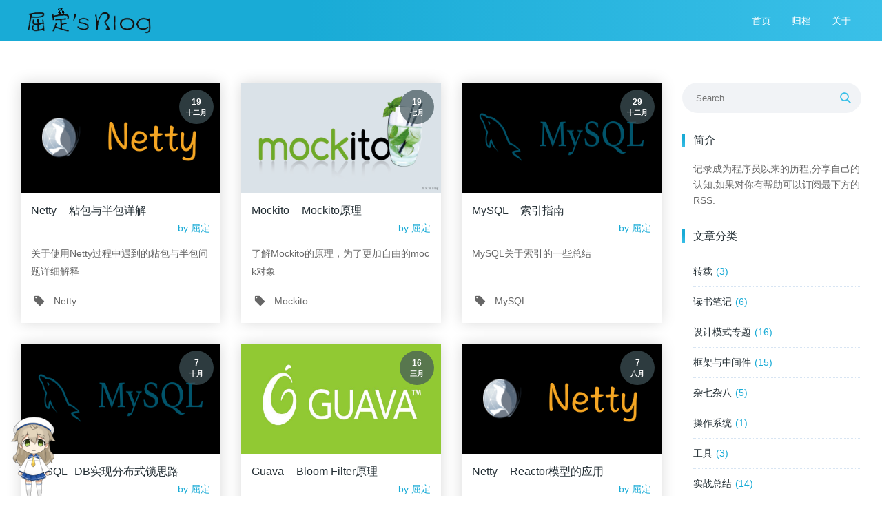

--- FILE ---
content_type: text/html; charset=utf-8
request_url: https://mrdear.cn/categories/%E6%A1%86%E6%9E%B6%E4%B8%8E%E4%B8%AD%E9%97%B4%E4%BB%B6/
body_size: 5997
content:
<!DOCTYPE html>
<html lang="zh-cn">
<head>
    <meta charset="utf-8" />
    
        <title>屈定's Blog</title>
    

    <meta http-equiv="X-UA-Compatible" content="IE=Edge,chrome=1"/>
<meta name="viewport" content="width=device-width,initial-scale=1.0,maximum-scale=5.0,user-scalable=yes"/>
<meta name="format-detection" content="telephone=yes">
<meta name="author" content="Qu Ding" />
<meta name="designer" content="minfive" />
<meta name="keywords" content="屈定,技术开发,Java"/>
<meta name="description" content="记录成为程序员以来的历程,分享自己的认知,如果对你有帮助可以订阅最下方的RSS." />

<meta name="apple-mobile-web-app-capable" content="yes" />
<meta name="apple-mobile-web-app-status-bar-style" content="black" />
<meta name="mobile-web-app-capable" content="yes" />
<meta name="google-adsense-account" content="ca-pub-9024176106571603">
<meta name="robots" content="all" />


  <meta name="google-site-verification" content="vI-8_Ee7chpyEu09yCt-bC91dWWmTx08Bb_Mv1gltl0" />


<!-- Open Graph -->
<meta property="og:type" content="website">
<meta property="og:title" content="屈定's Blog">
<meta property="og:description" content="记录成为程序员以来的历程,分享自己的认知,如果对你有帮助可以订阅最下方的RSS.">
<meta property="og:url" content="https://mrdear.cn/categories/%E6%A1%86%E6%9E%B6%E4%B8%8E%E4%B8%AD%E9%97%B4%E4%BB%B6/index.html">
<meta property="og:site_name" content="屈定's Blog">
<meta property="og:locale" content="zh-cn">

<meta property="og:image" content="https://res.mrdear.cn/1514801425.png">


<!-- Twitter Card -->
<meta name="twitter:card" content="summary_large_image">
<meta name="twitter:title" content="屈定's Blog">
<meta name="twitter:description" content="记录成为程序员以来的历程,分享自己的认知,如果对你有帮助可以订阅最下方的RSS.">

<meta name="twitter:image" content="https://res.mrdear.cn/1514801425.png">


<link rel="canonical" href="https://mrdear.cn/categories/%E6%A1%86%E6%9E%B6%E4%B8%8E%E4%B8%AD%E9%97%B4%E4%BB%B6/index.html">
<link rel="manifest" href="/manifest.json" />
<link rel="icon" type="image/png" href="/favicon.ico" sizes="32x32">

<!-- Google Adsense -->
<script async src="https://pagead2.googlesyndication.com/pagead/js/adsbygoogle.js?client=ca-pub-9024176106571603"
                 crossorigin="anonymous"></script>

<!-- Prefetch -->
<!-- 


    
    
        
    


 -->

<!-- CSS -->

<link rel="stylesheet" href="/scss/base/index.css">


<!-- RSS -->
<link rel="alternate" href="/atom.xml" title="屈定's Blog" type="application/atom+xml">

<!-- 统计 -->
<!-- Global site tag (gtag.js) - Google Analytics -->


  <script async src="https://www.googletagmanager.com/gtag/js?id=G-PXMBKW99SD"></script>
  <script>
    window.dataLayer = window.dataLayer || [];
    function gtag(){dataLayer.push(arguments);}
    gtag('js', new Date());

    gtag('config', 'G-PXMBKW99SD');
  </script>


    
    
    
<link rel="stylesheet" href="/scss/views/page/category.css">


<meta name="generator" content="Hexo 7.1.1"></head>
<body ontouchstart>
    
        <!-- loading 页面 -->
<div id="page-loading" class="page page-loading" style="background-image: url('https://res.mrdear.cn/loading.gif')"></div>
    

    <div id="page" class="page js-hidden">
        
    <!-- 页头 -->
<header class="page__small-header page__header--small">
    <nav class="page__navbar">
        <div class="page__container navbar-container">
            <a class="page__logo" href="/" title="屈定's Blog" alt="屈定's Blog">
                <img src="https://res.mrdear.cn/1518101048.png" alt="屈定's Blog">
            </a>

            <nav class="page__nav">
                <ul class="nav__list clearfix">
                    
                        
                        <li class="nav__item">
                            <a href="/" alt="首页" title="首页">首页</a>
                        </li>
                    
                        
                        <li class="nav__item">
                            <a href="/archives/" alt="归档" title="归档">归档</a>
                        </li>
                    
                        
                        <li class="nav__item">
                            <a href="/about/" alt="关于" title="关于">关于</a>
                        </li>
                    
                </ul>
            </nav>

            <button class="page__menu-btn" type="button">
                <i class="iconfont icon-menu"></i>
            </button>
        </div>
    </nav>
</header>


        
    <main class="page__container page__main">
    <div class="page__content">
        <div class="page__posts clearfix">
            
                <div class="page__post">
                    <article itemscope itemtype="https://schema.org/Article" class="page__mini-article">
    <div class="mini-article__cover">
        
        
            <img itemprop="image" src="http://res.mrdear.cn/blog-netty.png" alt="Netty -- 粘包与半包详解"/>
        
        <div itemprop="datePublished" content="" class="mini-article__date">
            <span class="date__day">19</span>
            
                <span class="date__month">十二月</span>
            
        </div>
        <a itemprop="url" class="iconfont icon-enter" href="/posts/framework-netty-half-packet"></a>
    </div>
    <div class="mini-article__info">
        <h3 itemprop="name" class="mini-article__title">
            <a itemprop="url" href="/posts/framework-netty-half-packet" title="Netty -- 粘包与半包详解">Netty -- 粘包与半包详解</a>
        </h3>
        <p class="mini-article__author">by 
            <span itemprop="author" itemscope itemtype="https://schema.org/Person">
                <a itemprop="url" href="" target="_blank">
                    <span itemprop="name">屈定</span>
                </a>
            </span>
        </p>
        <p itemprop="articleSection" class="min-article__desc">
            关于使用Netty过程中遇到的粘包与半包问题详细解释
        </p>
        <div class="min-article__tags">
            <i class="iconfont icon-tab"></i>
            <ul class="tags__list clearfix">
                
                    <li class="tags__item">
                        <a href="/tags/Netty/">Netty</a>
                    </li>
                
            </ul>
        </div>
    </div>
</article>

                </div>
            
                <div class="page__post">
                    <article itemscope itemtype="https://schema.org/Article" class="page__mini-article">
    <div class="mini-article__cover">
        
        
            <img itemprop="image" src="http://res.mrdear.cn/uPic/Mockito.png-default" alt="Mockito -- Mockito原理"/>
        
        <div itemprop="datePublished" content="" class="mini-article__date">
            <span class="date__day">19</span>
            
                <span class="date__month">七月</span>
            
        </div>
        <a itemprop="url" class="iconfont icon-enter" href="/posts/framework-mockito"></a>
    </div>
    <div class="mini-article__info">
        <h3 itemprop="name" class="mini-article__title">
            <a itemprop="url" href="/posts/framework-mockito" title="Mockito -- Mockito原理">Mockito -- Mockito原理</a>
        </h3>
        <p class="mini-article__author">by 
            <span itemprop="author" itemscope itemtype="https://schema.org/Person">
                <a itemprop="url" href="" target="_blank">
                    <span itemprop="name">屈定</span>
                </a>
            </span>
        </p>
        <p itemprop="articleSection" class="min-article__desc">
            了解Mockito的原理，为了更加自由的mock对象
        </p>
        <div class="min-article__tags">
            <i class="iconfont icon-tab"></i>
            <ul class="tags__list clearfix">
                
                    <li class="tags__item">
                        <a href="/tags/Mockito/">Mockito</a>
                    </li>
                
            </ul>
        </div>
    </div>
</article>

                </div>
            
                <div class="page__post">
                    <article itemscope itemtype="https://schema.org/Article" class="page__mini-article">
    <div class="mini-article__cover">
        
        
            <img itemprop="image" src="http://res.mrdear.cn/mrdearblog-mysql.png" alt="MySQL -- 索引指南"/>
        
        <div itemprop="datePublished" content="" class="mini-article__date">
            <span class="date__day">29</span>
            
                <span class="date__month">十二月</span>
            
        </div>
        <a itemprop="url" class="iconfont icon-enter" href="/posts/mysql-index-guide"></a>
    </div>
    <div class="mini-article__info">
        <h3 itemprop="name" class="mini-article__title">
            <a itemprop="url" href="/posts/mysql-index-guide" title="MySQL -- 索引指南">MySQL -- 索引指南</a>
        </h3>
        <p class="mini-article__author">by 
            <span itemprop="author" itemscope itemtype="https://schema.org/Person">
                <a itemprop="url" href="" target="_blank">
                    <span itemprop="name">屈定</span>
                </a>
            </span>
        </p>
        <p itemprop="articleSection" class="min-article__desc">
            MySQL关于索引的一些总结
        </p>
        <div class="min-article__tags">
            <i class="iconfont icon-tab"></i>
            <ul class="tags__list clearfix">
                
                    <li class="tags__item">
                        <a href="/tags/MySQL/">MySQL</a>
                    </li>
                
            </ul>
        </div>
    </div>
</article>

                </div>
            
                <div class="page__post">
                    <article itemscope itemtype="https://schema.org/Article" class="page__mini-article">
    <div class="mini-article__cover">
        
        
            <img itemprop="image" src="http://res.mrdear.cn/mrdearblog-mysql.png" alt="MySQL--DB实现分布式锁思路"/>
        
        <div itemprop="datePublished" content="" class="mini-article__date">
            <span class="date__day">7</span>
            
                <span class="date__month">十月</span>
            
        </div>
        <a itemprop="url" class="iconfont icon-enter" href="/posts/mysql-distributed-lock"></a>
    </div>
    <div class="mini-article__info">
        <h3 itemprop="name" class="mini-article__title">
            <a itemprop="url" href="/posts/mysql-distributed-lock" title="MySQL--DB实现分布式锁思路">MySQL--DB实现分布式锁思路</a>
        </h3>
        <p class="mini-article__author">by 
            <span itemprop="author" itemscope itemtype="https://schema.org/Person">
                <a itemprop="url" href="" target="_blank">
                    <span itemprop="name">屈定</span>
                </a>
            </span>
        </p>
        <p itemprop="articleSection" class="min-article__desc">
            利用DB实现一个分布式锁
        </p>
        <div class="min-article__tags">
            <i class="iconfont icon-tab"></i>
            <ul class="tags__list clearfix">
                
                    <li class="tags__item">
                        <a href="/tags/MySQL/">MySQL</a>
                    </li>
                
            </ul>
        </div>
    </div>
</article>

                </div>
            
                <div class="page__post">
                    <article itemscope itemtype="https://schema.org/Article" class="page__mini-article">
    <div class="mini-article__cover">
        
        
            <img itemprop="image" src="http://res.mrdear.cn/1552703974.png" alt="Guava -- Bloom Filter原理"/>
        
        <div itemprop="datePublished" content="" class="mini-article__date">
            <span class="date__day">16</span>
            
                <span class="date__month">三月</span>
            
        </div>
        <a itemprop="url" class="iconfont icon-enter" href="/posts/framework-guava-bloomfilter"></a>
    </div>
    <div class="mini-article__info">
        <h3 itemprop="name" class="mini-article__title">
            <a itemprop="url" href="/posts/framework-guava-bloomfilter" title="Guava -- Bloom Filter原理">Guava -- Bloom Filter原理</a>
        </h3>
        <p class="mini-article__author">by 
            <span itemprop="author" itemscope itemtype="https://schema.org/Person">
                <a itemprop="url" href="" target="_blank">
                    <span itemprop="name">屈定</span>
                </a>
            </span>
        </p>
        <p itemprop="articleSection" class="min-article__desc">
            学习Guava的Bloom Filter设计原理
        </p>
        <div class="min-article__tags">
            <i class="iconfont icon-tab"></i>
            <ul class="tags__list clearfix">
                
                    <li class="tags__item">
                        <a href="/tags/Guava/">Guava</a>
                    </li>
                
            </ul>
        </div>
    </div>
</article>

                </div>
            
                <div class="page__post">
                    <article itemscope itemtype="https://schema.org/Article" class="page__mini-article">
    <div class="mini-article__cover">
        
        
            <img itemprop="image" src="http://res.mrdear.cn/blog-netty.png" alt="Netty -- Reactor模型的应用"/>
        
        <div itemprop="datePublished" content="" class="mini-article__date">
            <span class="date__day">7</span>
            
                <span class="date__month">八月</span>
            
        </div>
        <a itemprop="url" class="iconfont icon-enter" href="/posts/framework-netty-reactor-model"></a>
    </div>
    <div class="mini-article__info">
        <h3 itemprop="name" class="mini-article__title">
            <a itemprop="url" href="/posts/framework-netty-reactor-model" title="Netty -- Reactor模型的应用">Netty -- Reactor模型的应用</a>
        </h3>
        <p class="mini-article__author">by 
            <span itemprop="author" itemscope itemtype="https://schema.org/Person">
                <a itemprop="url" href="" target="_blank">
                    <span itemprop="name">屈定</span>
                </a>
            </span>
        </p>
        <p itemprop="articleSection" class="min-article__desc">
            关于Netty如何使用Reactor模型应对大量连接的原理
        </p>
        <div class="min-article__tags">
            <i class="iconfont icon-tab"></i>
            <ul class="tags__list clearfix">
                
                    <li class="tags__item">
                        <a href="/tags/Netty/">Netty</a>
                    </li>
                
            </ul>
        </div>
    </div>
</article>

                </div>
            
                <div class="page__post">
                    <article itemscope itemtype="https://schema.org/Article" class="page__mini-article">
    <div class="mini-article__cover">
        
        
            <img itemprop="image" src="http://res.mrdear.cn/blog-netty.png" alt="Netty -- Bytebuf的深入分析"/>
        
        <div itemprop="datePublished" content="" class="mini-article__date">
            <span class="date__day">18</span>
            
                <span class="date__month">七月</span>
            
        </div>
        <a itemprop="url" class="iconfont icon-enter" href="/posts/framework-netty-bytebuf"></a>
    </div>
    <div class="mini-article__info">
        <h3 itemprop="name" class="mini-article__title">
            <a itemprop="url" href="/posts/framework-netty-bytebuf" title="Netty -- Bytebuf的深入分析">Netty -- Bytebuf的深入分析</a>
        </h3>
        <p class="mini-article__author">by 
            <span itemprop="author" itemscope itemtype="https://schema.org/Person">
                <a itemprop="url" href="" target="_blank">
                    <span itemprop="name">屈定</span>
                </a>
            </span>
        </p>
        <p itemprop="articleSection" class="min-article__desc">
            关于JDK ByteBuffer与Netty Bytebuf的实现原理对比
        </p>
        <div class="min-article__tags">
            <i class="iconfont icon-tab"></i>
            <ul class="tags__list clearfix">
                
                    <li class="tags__item">
                        <a href="/tags/Netty/">Netty</a>
                    </li>
                
            </ul>
        </div>
    </div>
</article>

                </div>
            
                <div class="page__post">
                    <article itemscope itemtype="https://schema.org/Article" class="page__mini-article">
    <div class="mini-article__cover">
        
        
            <img itemprop="image" src="http://res.mrdear.cn/dubbo.png" alt="Dubbo -- 扩展机制实现原理"/>
        
        <div itemprop="datePublished" content="" class="mini-article__date">
            <span class="date__day">1</span>
            
                <span class="date__month">六月</span>
            
        </div>
        <a itemprop="url" class="iconfont icon-enter" href="/posts/framework-double-extension"></a>
    </div>
    <div class="mini-article__info">
        <h3 itemprop="name" class="mini-article__title">
            <a itemprop="url" href="/posts/framework-double-extension" title="Dubbo -- 扩展机制实现原理">Dubbo -- 扩展机制实现原理</a>
        </h3>
        <p class="mini-article__author">by 
            <span itemprop="author" itemscope itemtype="https://schema.org/Person">
                <a itemprop="url" href="" target="_blank">
                    <span itemprop="name">屈定</span>
                </a>
            </span>
        </p>
        <p itemprop="articleSection" class="min-article__desc">
            Dubbo是一款支持高度自定义的框架,其设计就利用了SPI进行扩展,本文分析其上层实现原理.
        </p>
        <div class="min-article__tags">
            <i class="iconfont icon-tab"></i>
            <ul class="tags__list clearfix">
                
                    <li class="tags__item">
                        <a href="/tags/Dubbo/">Dubbo</a>
                    </li>
                
            </ul>
        </div>
    </div>
</article>

                </div>
            
                <div class="page__post">
                    <article itemscope itemtype="https://schema.org/Article" class="page__mini-article">
    <div class="mini-article__cover">
        
        
            <img itemprop="image" src="http://res.mrdear.cn/dubbo.png" alt="Dubbo --常见负载均衡算法分析"/>
        
        <div itemprop="datePublished" content="" class="mini-article__date">
            <span class="date__day">29</span>
            
                <span class="date__month">五月</span>
            
        </div>
        <a itemprop="url" class="iconfont icon-enter" href="/posts/framework-double-loadbalance"></a>
    </div>
    <div class="mini-article__info">
        <h3 itemprop="name" class="mini-article__title">
            <a itemprop="url" href="/posts/framework-double-loadbalance" title="Dubbo --常见负载均衡算法分析">Dubbo --常见负载均衡算法分析</a>
        </h3>
        <p class="mini-article__author">by 
            <span itemprop="author" itemscope itemtype="https://schema.org/Person">
                <a itemprop="url" href="" target="_blank">
                    <span itemprop="name">屈定</span>
                </a>
            </span>
        </p>
        <p itemprop="articleSection" class="min-article__desc">
            分析Dubbo源码时引申出来的一个小问题
        </p>
        <div class="min-article__tags">
            <i class="iconfont icon-tab"></i>
            <ul class="tags__list clearfix">
                
                    <li class="tags__item">
                        <a href="/tags/Dubbo/">Dubbo</a>
                    </li>
                
            </ul>
        </div>
    </div>
</article>

                </div>
            
                <div class="page__post">
                    <article itemscope itemtype="https://schema.org/Article" class="page__mini-article">
    <div class="mini-article__cover">
        
        
            <img itemprop="image" src="http://res.mrdear.cn/mybatis.png" alt="Mybatis源码分析(五)--ResultSetHandler分析"/>
        
        <div itemprop="datePublished" content="" class="mini-article__date">
            <span class="date__day">14</span>
            
                <span class="date__month">一月</span>
            
        </div>
        <a itemprop="url" class="iconfont icon-enter" href="/posts/framework-mybatis-result-set-handler"></a>
    </div>
    <div class="mini-article__info">
        <h3 itemprop="name" class="mini-article__title">
            <a itemprop="url" href="/posts/framework-mybatis-result-set-handler" title="Mybatis源码分析(五)--ResultSetHandler分析">Mybatis源码分析(五)--ResultSetHandler分析</a>
        </h3>
        <p class="mini-article__author">by 
            <span itemprop="author" itemscope itemtype="https://schema.org/Person">
                <a itemprop="url" href="" target="_blank">
                    <span itemprop="name">屈定</span>
                </a>
            </span>
        </p>
        <p itemprop="articleSection" class="min-article__desc">
            这一节主要是学习Mybatis是如何取出结果与对应的ResultMap映射的.
        </p>
        <div class="min-article__tags">
            <i class="iconfont icon-tab"></i>
            <ul class="tags__list clearfix">
                
                    <li class="tags__item">
                        <a href="/tags/Mybatis/">Mybatis</a>
                    </li>
                
            </ul>
        </div>
    </div>
</article>

                </div>
            
                <div class="page__post">
                    <article itemscope itemtype="https://schema.org/Article" class="page__mini-article">
    <div class="mini-article__cover">
        
        
            <img itemprop="image" src="http://res.mrdear.cn/mybatis.png" alt="Mybatis源码分析(四)--TypeHandler的解析"/>
        
        <div itemprop="datePublished" content="" class="mini-article__date">
            <span class="date__day">15</span>
            
                <span class="date__month">十二月</span>
            
        </div>
        <a itemprop="url" class="iconfont icon-enter" href="/posts/framework-mybatis-type-handler"></a>
    </div>
    <div class="mini-article__info">
        <h3 itemprop="name" class="mini-article__title">
            <a itemprop="url" href="/posts/framework-mybatis-type-handler" title="Mybatis源码分析(四)--TypeHandler的解析">Mybatis源码分析(四)--TypeHandler的解析</a>
        </h3>
        <p class="mini-article__author">by 
            <span itemprop="author" itemscope itemtype="https://schema.org/Person">
                <a itemprop="url" href="" target="_blank">
                    <span itemprop="name">屈定</span>
                </a>
            </span>
        </p>
        <p itemprop="articleSection" class="min-article__desc">
            源码分析TypeHandler在Mybatis中是如何作为通用的数据转换器.
        </p>
        <div class="min-article__tags">
            <i class="iconfont icon-tab"></i>
            <ul class="tags__list clearfix">
                
                    <li class="tags__item">
                        <a href="/tags/Mybatis/">Mybatis</a>
                    </li>
                
            </ul>
        </div>
    </div>
</article>

                </div>
            
                <div class="page__post">
                    <article itemscope itemtype="https://schema.org/Article" class="page__mini-article">
    <div class="mini-article__cover">
        
        
            <img itemprop="image" src="http://res.mrdear.cn/mybatis.png" alt="Mybatis源码分析(三)--动态Sql中的参数解析"/>
        
        <div itemprop="datePublished" content="" class="mini-article__date">
            <span class="date__day">10</span>
            
                <span class="date__month">九月</span>
            
        </div>
        <a itemprop="url" class="iconfont icon-enter" href="/posts/framework-mybatis-sql-analysis"></a>
    </div>
    <div class="mini-article__info">
        <h3 itemprop="name" class="mini-article__title">
            <a itemprop="url" href="/posts/framework-mybatis-sql-analysis" title="Mybatis源码分析(三)--动态Sql中的参数解析">Mybatis源码分析(三)--动态Sql中的参数解析</a>
        </h3>
        <p class="mini-article__author">by 
            <span itemprop="author" itemscope itemtype="https://schema.org/Person">
                <a itemprop="url" href="" target="_blank">
                    <span itemprop="name">屈定</span>
                </a>
            </span>
        </p>
        <p itemprop="articleSection" class="min-article__desc">
            分析对于输入参数Mybatis是如何映射到xml中.
        </p>
        <div class="min-article__tags">
            <i class="iconfont icon-tab"></i>
            <ul class="tags__list clearfix">
                
                    <li class="tags__item">
                        <a href="/tags/Mybatis/">Mybatis</a>
                    </li>
                
            </ul>
        </div>
    </div>
</article>

                </div>
            
        </div>
        
        
        <nav class="page__paginator">
            <ul class="paginator__list clearfix">
                
            <li class="paginator__item">
                <span>1</span>
            </li>
        
            <li class="paginator__item">
                <a href="/categories/%E6%A1%86%E6%9E%B6%E4%B8%8E%E4%B8%AD%E9%97%B4%E4%BB%B6/page/2/" >2</a>
            </li>
        
            <li class="paginator__item">
                <a href="/categories/%E6%A1%86%E6%9E%B6%E4%B8%8E%E4%B8%AD%E9%97%B4%E4%BB%B6/page/2/" title="下一页"><i class="iconfont icon-next"></i></a>
            </li>
        
            </ul>
        </nav>
    
    </div>

    <aside class="page__sidebar">
    <!-- 
        <div class="sidebar__img">
            <img src="https://res.mrdear.cn/1588682282.png" alt="屈定's Blog" title="屈定's Blog">
        </div>
     -->

    <form id="page-search-from" class="page__search-from" action="/search/">
        <label class="search-form__item">
            <input class="input" type="text" name="search" placeholder="Search...">
            <i class="iconfont icon-search"></i>
        </label>
    </form>

    
        <div class="sidebar__block">
            <h3 class="block__title">简介</h3>
            <p class="block__text">记录成为程序员以来的历程,分享自己的认知,如果对你有帮助可以订阅最下方的RSS.</p>
        </div>
    

    <div class="sidebar__block">
        <h3 class="block__title">文章分类</h3>
        <ul class="block-list"><li class="block-list-item"><a class="block-list-link" href="/categories/%E8%BD%AC%E8%BD%BD/">转载</a><span class="block-list-count">3</span></li><li class="block-list-item"><a class="block-list-link" href="/categories/%E8%AF%BB%E4%B9%A6%E7%AC%94%E8%AE%B0/">读书笔记</a><span class="block-list-count">6</span></li><li class="block-list-item"><a class="block-list-link" href="/categories/%E8%AE%BE%E8%AE%A1%E6%A8%A1%E5%BC%8F%E4%B8%93%E9%A2%98/">设计模式专题</a><span class="block-list-count">16</span></li><li class="block-list-item"><a class="block-list-link" href="/categories/%E6%A1%86%E6%9E%B6%E4%B8%8E%E4%B8%AD%E9%97%B4%E4%BB%B6/">框架与中间件</a><span class="block-list-count">15</span></li><li class="block-list-item"><a class="block-list-link" href="/categories/%E6%9D%82%E4%B8%83%E6%9D%82%E5%85%AB/">杂七杂八</a><span class="block-list-count">5</span></li><li class="block-list-item"><a class="block-list-link" href="/categories/%E6%93%8D%E4%BD%9C%E7%B3%BB%E7%BB%9F/">操作系统</a><span class="block-list-count">1</span></li><li class="block-list-item"><a class="block-list-link" href="/categories/%E5%B7%A5%E5%85%B7/">工具</a><span class="block-list-count">3</span></li><li class="block-list-item"><a class="block-list-link" href="/categories/%E5%AE%9E%E6%88%98%E6%80%BB%E7%BB%93/">实战总结</a><span class="block-list-count">14</span></li><li class="block-list-item"><a class="block-list-link" href="/categories/%E5%A4%AF%E5%AE%9EJava%E5%9F%BA%E7%A1%80/">夯实Java基础</a><span class="block-list-count">20</span></li><li class="block-list-item"><a class="block-list-link" href="/categories/Spring%E7%B3%BB%E5%88%97%E4%B8%93%E9%A2%98/">Spring系列专题</a><span class="block-list-count">10</span></li><li class="block-list-item"><a class="block-list-link" href="/categories/LLM/">LLM</a><span class="block-list-count">8</span></li></ul>
    </div>

    

    <div class="sidebar__block">
        <h3 class="block__title">文章标签</h3>
        
        <ul class="block-list tag-list clearfix">
            
                    <li class="tag-item">
                        <a class="tag-link" href="/tags/Agent/">Agent</a>
                    </li>  
                
                    <li class="tag-item">
                        <a class="tag-link" href="/tags/Alfred/">Alfred</a>
                    </li>  
                
                    <li class="tag-item">
                        <a class="tag-link" href="/tags/Dubbo/">Dubbo</a>
                    </li>  
                
                    <li class="tag-item">
                        <a class="tag-link" href="/tags/Guava/">Guava</a>
                    </li>  
                
                    <li class="tag-item">
                        <a class="tag-link" href="/tags/JUC/">JUC</a>
                    </li>  
                
                    <li class="tag-item">
                        <a class="tag-link" href="/tags/JWT/">JWT</a>
                    </li>  
                
                    <li class="tag-item">
                        <a class="tag-link" href="/tags/Java/">Java</a>
                    </li>  
                
                    <li class="tag-item">
                        <a class="tag-link" href="/tags/LLM/">LLM</a>
                    </li>  
                
                    <li class="tag-item">
                        <a class="tag-link" href="/tags/MCP/">MCP</a>
                    </li>  
                
                    <li class="tag-item">
                        <a class="tag-link" href="/tags/Mockito/">Mockito</a>
                    </li>  
                
                    <li class="tag-item">
                        <a class="tag-link" href="/tags/MySQL/">MySQL</a>
                    </li>  
                
                    <li class="tag-item">
                        <a class="tag-link" href="/tags/Mybatis/">Mybatis</a>
                    </li>  
                
                    <li class="tag-item">
                        <a class="tag-link" href="/tags/Netty/">Netty</a>
                    </li>  
                
                    <li class="tag-item">
                        <a class="tag-link" href="/tags/OSX/">OSX</a>
                    </li>  
                
                    <li class="tag-item">
                        <a class="tag-link" href="/tags/Spring/">Spring</a>
                    </li>  
                
                    <li class="tag-item">
                        <a class="tag-link" href="/tags/%E5%AE%9E%E6%88%98/">实战</a>
                    </li>  
                
                    <li class="tag-item">
                        <a class="tag-link" href="/tags/%E5%B7%A5%E4%BD%9C/">工作</a>
                    </li>  
                
                    <li class="tag-item">
                        <a class="tag-link" href="/tags/%E8%AE%BE%E8%AE%A1%E6%A8%A1%E5%BC%8F/">设计模式</a>
                    </li>  
                
                    <li class="tag-item">
                        <a class="tag-link" href="/tags/%E8%AF%BB%E4%B9%A6%E7%AC%94%E8%AE%B0/">读书笔记</a>
                    </li>  
                
                    <li class="tag-item">
                        <a class="tag-link" href="/tags/%E8%BD%AC%E8%BD%BD/">转载</a>
                    </li>  
                
                    <li class="tag-item">
                        <a class="tag-link" href="/tags/%E8%BD%AE%E5%AD%90/">轮子</a>
                    </li>  
                
        </ul>
    
    </div>

</aside>
</main>


        
            <!-- 页脚 -->
<footer class="page__footer">
    <section class="footer__top">
        <div class="page__container footer__container">
            
            <div class="footer-top__item footer-top__item--2">
                <h3 class="item__title">关于</h3>
                <div class="item__content">
                    <p class="item__text">编程是一件幸福的事情,不要让你的工作变得索然无味.</p>
                    <ul class="footer__contact-info">
                        <li class="contact-info__item">
                            <i class="iconfont icon-address"></i>
                            <span>HangZhou, China</span>
                        </li>
                        <li class="contact-info__item">
                            <i class="iconfont icon-email2"></i>
                            <span><a href="/cdn-cgi/l/email-protection" class="__cf_email__" data-cfemail="6302070e0a0d230e11070602114d000d">[email&#160;protected]</a></span>
                        </li>
                        <li class="contact-info__item">
                            <i class="iconfont icon-address"></i>
                            <span><a target="_blank" rel="noopener" href="http://beian.miit.gov.cn" style="color: #69747a;text-decoration:none">2017 皖ICP备20002403号</a></span>
                        </li>
                    </ul>
                </div>
            </div>

            
            
                <div class="footer-top__item footer__image">
                    <img src="https://res.mrdear.cn/1588682282.png" alt="logo" title="屈定's Blog">
                </div>
            
            
            
            
                
                    <div class="footer-top__item">
                        <h3 class="item__title">友情链接</h3>
                        <div class="item__content">
                            <ul class="footer-top__list">
                                
                                    <li class="list-item">
                                        <a href="https://blog.alswl.com/" title="公司前辈" target="_blank">log4D</a>
                                    </li>
                                
                                    <li class="list-item">
                                        <a href="https://dongzl.github.io" title="很谦虚的大佬" target="_blank">董宗磊</a>
                                    </li>
                                
                            </ul>
                        </div>
                    </div>
                
                    <div class="footer-top__item">
                        <h3 class="item__title">构建工具</h3>
                        <div class="item__content">
                            <ul class="footer-top__list">
                                
                                    <li class="list-item">
                                        <a href="https://hexo.io/" title="Blog Framework" target="_blank">Hexo</a>
                                    </li>
                                
                                    <li class="list-item">
                                        <a href="https://github.com/Mrminfive/hexo-theme-skapp" title="Blog Theme" target="_blank">hexo-theme-skapp</a>
                                    </li>
                                
                            </ul>
                        </div>
                    </div>
                
                    <div class="footer-top__item">
                        <h3 class="item__title">隐私政策</h3>
                        <div class="item__content">
                            <ul class="footer-top__list">
                                
                                    <li class="list-item">
                                        <a href="/privacy" title="Privacy Policy" target="_blank">Privacy Policy</a>
                                    </li>
                                
                                    <li class="list-item">
                                        <a href="/cookie" title="Cookie Policy" target="_blank">Cookie Policy</a>
                                    </li>
                                
                            </ul>
                        </div>
                    </div>
                
            
        </div>
    </section>
    <section class="footer__bottom">
        <div class="page__container footer__container">
            <div style="display: inline-flex;font-size: 12px;align-items: center;">
                <p class="footer__copyright">©
                    <a href="https://github.com/Mrminfive/hexo-theme-skapp" target="_blank">Skapp</a> 2017 powered by
                    <a href="http://hexo.io/" target="_blank">Hexo</a>, made by 
                    <a href="https://github.com/Mrminfive" target="_blank">minfive</a>,
                </p>
            </div>
            <ul class="footer__social-network clearfix">
                
                
                    <li class="social-network__item">
                        <a href="https://github.com/mrdear" target="_blank" title="github">
                            <i class="iconfont icon-github"></i>
                        </a>
                    </li>
                
                    <li class="social-network__item">
                        <a href="https://www.zhihu.com/people/niu.dear/activities" target="_blank" title="知乎">
                            <i class="iconfont icon-zhihu"></i>
                        </a>
                    </li>
                
                    <li class="social-network__item">
                        <a href="/cdn-cgi/l/email-protection#3253565f5b5c725f40565753401c515c" target="_blank" title="email">
                            <i class="iconfont icon-email"></i>
                        </a>
                    </li>
                
                    <li class="social-network__item">
                        <a href="/atom.xml" target="_blank" title="rss">
                            <i class="iconfont icon-rss"></i>
                        </a>
                    </li>
                
                
            </ul>
        </div>
    </section>
</footer>
        

        
            <!-- 返回顶部 -->
<div id="back-top" class="back-top back-top--hidden js-hidden">
    <i class="iconfont icon-top"></i>
</div>
        
    </div>

    <!-- build:js /js/common.js -->
        <script data-cfasync="false" src="/cdn-cgi/scripts/5c5dd728/cloudflare-static/email-decode.min.js"></script><script type="text/javascript" src="/js/common/utils.js"></script>
        <script type="text/javascript" src="/js/common/pack.js"></script>
        <script type="text/javascript" src="/js/common/animation.js"></script>
        <script type="text/javascript" src="/js/layout/loading.js"></script>
        <script type="text/javascript" src="/js/layout/header.js"></script>
        <script type="text/javascript" src="/js/layout/back-top.js"></script>
        <script type="text/javascript" src="/js/layout/sidebar.js"></script>
        <script type="text/javascript" src="/js/layout/post.js"></script>
    <!-- endbuild -->

    
    

    
    
    <script src="/live2dw/lib/L2Dwidget.min.js?094cbace49a39548bed64abff5988b05"></script><script>L2Dwidget.init({"pluginRootPath":"live2dw/","pluginJsPath":"lib/","pluginModelPath":"assets/","tagMode":true,"debug":false,"model":{"jsonPath":"/live2dw/assets/koharu.model.json"},"display":{"position":"left","width":100,"height":150},"mobile":{"show":true,"scale":0.5},"react":{"opacityDefault":1,"opacityOnHover":1},"log":false});</script>

     








<script defer src="https://static.cloudflareinsights.com/beacon.min.js/vcd15cbe7772f49c399c6a5babf22c1241717689176015" integrity="sha512-ZpsOmlRQV6y907TI0dKBHq9Md29nnaEIPlkf84rnaERnq6zvWvPUqr2ft8M1aS28oN72PdrCzSjY4U6VaAw1EQ==" data-cf-beacon='{"version":"2024.11.0","token":"66a508a60ddd4fe1a679f189df611e01","r":1,"server_timing":{"name":{"cfCacheStatus":true,"cfEdge":true,"cfExtPri":true,"cfL4":true,"cfOrigin":true,"cfSpeedBrain":true},"location_startswith":null}}' crossorigin="anonymous"></script>
</body>
</html>

--- FILE ---
content_type: text/html; charset=utf-8
request_url: https://www.google.com/recaptcha/api2/aframe
body_size: 265
content:
<!DOCTYPE HTML><html><head><meta http-equiv="content-type" content="text/html; charset=UTF-8"></head><body><script nonce="pU2RiIAmJ1OclDAxerVt5g">/** Anti-fraud and anti-abuse applications only. See google.com/recaptcha */ try{var clients={'sodar':'https://pagead2.googlesyndication.com/pagead/sodar?'};window.addEventListener("message",function(a){try{if(a.source===window.parent){var b=JSON.parse(a.data);var c=clients[b['id']];if(c){var d=document.createElement('img');d.src=c+b['params']+'&rc='+(localStorage.getItem("rc::a")?sessionStorage.getItem("rc::b"):"");window.document.body.appendChild(d);sessionStorage.setItem("rc::e",parseInt(sessionStorage.getItem("rc::e")||0)+1);localStorage.setItem("rc::h",'1769146080284');}}}catch(b){}});window.parent.postMessage("_grecaptcha_ready", "*");}catch(b){}</script></body></html>

--- FILE ---
content_type: text/css; charset=utf-8
request_url: https://mrdear.cn/scss/base/index.css
body_size: 3200
content:
@font-face{font-family:"iconfont";src:url("../../fonts/iconfont.eot?t=1503327386217");src:url("../../fonts/iconfont.eot?t=1503327386217#iefix") format("embedded-opentype"),url("../../fonts/iconfont.woff?t=1503327386217") format("woff"),url("../../fonts/iconfont.ttf?t=1503327386217") format("truetype"),url("../../fonts/iconfont.svg?t=1503327386217#iconfont") format("svg")}.iconfont{font-family:"iconfont" !important;font-size:inherit;font-style:normal;-webkit-font-smoothing:antialiased;-moz-osx-font-smoothing:grayscale}.icon-enter:before{content:""}.icon-menu:before{content:""}.icon-eye:before{content:""}.icon-tab:before{content:""}.icon-twitter:before{content:""}.icon-search:before{content:""}.icon-weibo:before{content:""}.icon-comment:before{content:""}.icon-time:before{content:""}.icon-douban:before{content:""}.icon-zhihu:before{content:""}.icon-write:before{content:""}.icon-loader:before{content:""}.icon-address:before{content:""}.icon-share:before{content:""}.icon-like:before{content:""}.icon-github:before{content:""}.icon-rss:before{content:""}.icon-email2:before{content:""}.icon-next:before{content:""}.icon-prev:before{content:""}.icon-email:before{content:""}.icon-thanks:before{content:""}.icon-telegram:before{content:""}.icon-top:before{content:""}.icon-category:before{content:""}.icon-quotes:before{content:""}.icon-facebook:before{content:""}.icon-in:before{content:""}*{-webkit-box-sizing:border-box;box-sizing:border-box}body{margin:0;padding:0;font-family:-apple-system,BlinkMacSystemFont,"Segoe UI",Helvetica,Arial,"PingFang SC","Lantinghei SC","Microsoft Yahei","Hiragino Sans GB","Microsoft Sans Serif","WenQuanYi Micro Hei",sans;font-size:14px;color:#666;line-height:1.7;background-color:#fff}.link{font-size:inherit;text-decoration:none;-webkit-transition:color .3s;transition:color .3s}.link:hover{color:#3ac0e8}.clearfix{*zoom:1}.clearfix::after{content:"";display:table;clear:both}.js-open{display:block !important}.js-hidden{display:none !important}.js-ease-out-leave{-webkit-transition:opacity .5s ease-out,-webkit-transform .5s ease-out !important;transition:opacity .5s ease-out,-webkit-transform .5s ease-out !important;transition:transform .5s ease-out,opacity .5s ease-out !important;transition:transform .5s ease-out,opacity .5s ease-out,-webkit-transform .5s ease-out !important}.js-ease-out-enter-active{-webkit-transform:translateY(0) !important;transform:translateY(0) !important;opacity:1 !important}.js-ease-out-leave-active{-webkit-transform:translateY(40px);transform:translateY(40px);opacity:0}@-webkit-keyframes animations{0%{-webkit-transform-origin:center bottom;transform-origin:center bottom;-webkit-transform:translateY(-80px) scale(0);transform:translateY(-80px) scale(0);opacity:0}25%{-webkit-transform-origin:center bottom;transform-origin:center bottom;-webkit-transform:translateY(-120px) scale(0.25);transform:translateY(-120px) scale(0.25);opacity:.25}60%{-webkit-transform-origin:center;transform-origin:center;-webkit-transform:translateY(0px) scale(0.6);transform:translateY(0px) scale(0.6);opacity:.5}100%{-webkit-transform-origin:center;transform-origin:center;-webkit-transform:translateY(0px) scale(1);transform:translateY(0px) scale(1);opacity:1}}@keyframes animations{0%{-webkit-transform-origin:center bottom;transform-origin:center bottom;-webkit-transform:translateY(-80px) scale(0);transform:translateY(-80px) scale(0);opacity:0}25%{-webkit-transform-origin:center bottom;transform-origin:center bottom;-webkit-transform:translateY(-120px) scale(0.25);transform:translateY(-120px) scale(0.25);opacity:.25}60%{-webkit-transform-origin:center;transform-origin:center;-webkit-transform:translateY(0px) scale(0.6);transform:translateY(0px) scale(0.6);opacity:.5}100%{-webkit-transform-origin:center;transform-origin:center;-webkit-transform:translateY(0px) scale(1);transform:translateY(0px) scale(1);opacity:1}}.js-animation{-webkit-animation:animations .5s linear forwards;animation:animations .5s linear forwards}@media screen and (min-width: 736px){body .page__main{padding-top:80px;padding-bottom:80px}}@media screen and (min-width: 980px){body .page__container{width:950px}body .page__sidebar{width:260px;margin-top:0}body .page__content{-webkit-box-flex:1;-ms-flex:1;flex:1}}@media screen and (min-width: 1280px){body .page__container{width:1250px}}.page{position:relative;display:-webkit-box;display:-ms-flexbox;display:flex;overflow-x:hidden;-webkit-box-orient:vertical;-webkit-box-direction:normal;-ms-flex-direction:column;flex-direction:column;min-height:100vh}.page__container{-webkit-box-flex:1;-ms-flex:1;flex:1;position:relative;width:100%;margin:0 auto;padding:0 15px}.page__main{display:-webkit-box;display:-ms-flexbox;display:flex;-ms-flex-wrap:wrap;flex-wrap:wrap;padding-top:40px;padding-bottom:40px}.page__content{width:100%}.page__sidebar{width:100%;margin-top:60px}@media screen and (max-width: 736px){body .page__header--small .nav__list{background:#19abd6;background:-webkit-gradient(linear, left top, right top, color-stop(35%, #19abd6), to(#3ac0e8));background:linear-gradient(to right, #19abd6 35%, #3ac0e8 100%)}body .page__menu-btn{display:inline-block}body .page__navbar{height:60px}body .page__nav{position:absolute;top:100%;left:0;width:100%;-webkit-transform-origin:top;transform-origin:top;-webkit-transform:translateY(-20%) scaleY(0.8);transform:translateY(-20%) scaleY(0.8);opacity:0;z-index:-1;display:none}body .page__nav--open{-webkit-transform:translateY(0) scaleY(1);transform:translateY(0) scaleY(1);opacity:1}body .page__nav .nav__list{border-top:1px solid rgba(255,255,255,.1);padding:0 15px}body .page__nav .nav__item{float:none;text-align:right;margin-top:10px}body .page__nav .nav__item>a{height:40px;line-height:40px}body .page__logo{margin:0}}.page__header{display:block;position:relative;height:350px;background:center no-repeat;background-size:cover;color:#fff}.page__header::before{content:"";position:absolute;height:100%;width:100%;background-color:rgba(64,84,90,.6)}.page__header--small .page__navbar{height:60px;background:#19abd6;background:-webkit-gradient(linear, left top, right top, color-stop(35%, #19abd6), to(#3ac0e8));background:linear-gradient(to right, #19abd6 35%, #3ac0e8 100%)}.page__header--small .page__logo{margin:0}.page__header--small .page__nav .nav__item a:hover{color:#0e627b}.page__small-header{height:40px}.page__navbar{position:fixed;top:0;left:0;width:100%;background-color:rgba(0,0,0,0);height:90px;-webkit-transition:height .3s;transition:height .3s;z-index:100}.page__navbar .navbar-container{display:-webkit-box;display:-ms-flexbox;display:flex;-webkit-box-pack:justify;-ms-flex-pack:justify;justify-content:space-between;-webkit-box-align:center;-ms-flex-align:center;align-items:center}.page__logo{display:block;height:60px;line-height:60px;margin:15px 0;text-align:center;-webkit-transition:margin .3s;transition:margin .3s}.page__logo>img{display:block;height:100%}.page__nav{-webkit-transition:opacity .3s,-webkit-transform .3s;transition:opacity .3s,-webkit-transform .3s;transition:transform .3s,opacity .3s;transition:transform .3s,opacity .3s,-webkit-transform .3s}.page__nav .nav__list{margin:0;padding:0;border-color:rgba(0,0,0,0);-webkit-transition:border-color .3s;transition:border-color .3s}.page__nav .nav__item{float:left;list-style:none}.page__nav .nav__item>a{display:block;height:60px;line-height:60px;padding:0 15px;font-size:inherit;text-decoration:none;-webkit-transition:color .3s;transition:color .3s;color:#fff}.page__nav .nav__item>a:hover{color:#19abd6}.page__info{position:absolute;left:0;top:calc(50% + 45px);-webkit-transform:translateY(-50%);transform:translateY(-50%);display:block;width:100%;text-align:center}.page__info .info__title{margin:0;font-size:30px;font-weight:700;line-height:1.1}.page__info .info__hr{margin:20px auto;height:2px;width:160px;border:0;color:#19abd6;background:#19abd6;background:-webkit-gradient(linear, left top, right top, color-stop(35%, #19abd6), to(#3ac0e8));background:linear-gradient(to right, #19abd6 35%, #3ac0e8 100%)}.page__info .info__desc{font-size:14px}.page__menu-btn{display:none;border:0;background:none;outline:none;-webkit-appearance:none;-moz-appearance:none;appearance:none;cursor:pointer;padding:10px;color:#fff;font-size:28px}.page__menu-btn>i{display:block}.page__paginator{margin-top:45px;line-height:1;text-align:center}.paginator__list{display:inline-block;margin:0;padding:0;list-style:none}.paginator__item{float:left}.paginator__item+.paginator__item{margin-left:5px}.paginator__item>a{display:block;height:32px;width:32px;text-align:center;line-height:32px;border-radius:50%;overflow:hidden;background-color:#d8e5f3;color:#40545a;text-decoration:none;-webkit-transition:background .3s;transition:background .3s}.paginator__item>a:hover{background-color:#8ab1db}.paginator__item>span{display:block;height:32px;width:32px;text-align:center;line-height:32px;border-radius:50%;overflow:hidden;background-color:rgba(0,0,0,0);color:#40545a;text-decoration:none}.page__search-from{display:block;font-size:12px}.page__search-from .search-form__item{position:relative;display:block}.page__search-from .search-form__item>input{display:block;width:100%;height:44px;padding:8px 46px 8px 20px;outline:none;color:inherit;border:none;border-radius:22px;-webkit-appearance:none;-moz-appearance:none;appearance:none;background-color:rgba(164,177,191,.15);-webkit-box-shadow:none;box-shadow:none;-webkit-transition:-webkit-box-shadow .3s;transition:-webkit-box-shadow .3s;transition:box-shadow .3s;transition:box-shadow .3s, -webkit-box-shadow .3s}.page__search-from .search-form__item>input:hover,.page__search-from .search-form__item>input:focus{-webkit-box-shadow:inset 0 0 0 2px #3ac0e8;box-shadow:inset 0 0 0 2px #3ac0e8}.page__search-from .search-form__item>i{position:absolute;top:50%;right:14px;-webkit-transform:translateY(-50%);transform:translateY(-50%);font-size:18px;color:#3ac0e8}.sidebar__img{display:block;width:100%;max-width:240px;margin:0 auto 30px}.sidebar__img>img{display:block;width:100%;height:auto}.sidebar__block{position:relative;display:block;width:100%}.sidebar__block .block__title{position:relative;color:#242f35;font-size:16px;padding-left:16px;margin:30px auto 20px;font-weight:400;height:20px;line-height:20px}.sidebar__block .block__title:before{content:"";display:block;position:absolute;width:4px;height:100%;top:0;left:0;z-index:-1;background:#19abd6;background:-webkit-gradient(linear, left top, left bottom, color-stop(35%, #19abd6), to(#3ac0e8)) left center no-repeat;background:linear-gradient(to bottom, #19abd6 35%, #3ac0e8 100%) left center no-repeat;background-size:100%}.sidebar__block .block__text{margin:0;padding-left:16px}.sidebar__block .block-list{margin:0;margin-top:30px;padding:0;padding-left:16px;width:100%;color:#242f35}.sidebar__block .block-list-item{list-style:none;width:100%;padding-bottom:10px;border-bottom:1px dotted #d8e5f3}.sidebar__block .block-list-item+.block-list-item{margin-top:10px}.sidebar__block .block-list-item .block-list-link{font-size:inherit;text-decoration:none;-webkit-transition:color .3s;transition:color .3s;color:#242f35}.sidebar__block .block-list-item .block-list-link:hover{color:#19abd6}.sidebar__block .block-list-item .block-list-count{margin-left:5px;color:#19abd6}.sidebar__block .block-list-item .block-list-count::before{content:"("}.sidebar__block .block-list-item .block-list-count::after{content:")"}.sidebar__block .tag-list{margin-top:-5px;margin-right:-10px}.sidebar__block .tag-item{float:left;list-style:none;margin-right:10px;margin-top:5px}.sidebar__block .tag-link{display:block;height:34px;border:2px solid #d8e5f3;border-radius:34px;font-size:12px;line-height:22px;color:#242f35;padding:4px 10px;text-decoration:none;-webkit-transition:color .3s,border-color .3s;transition:color .3s,border-color .3s}.sidebar__block .tag-link:hover{color:#19abd6;border-color:#19abd6}.sidebar__block .latest-post-item{list-style:none;width:100%}.sidebar__block .latest-post-item+.latest-post-item{margin-top:10px}.sidebar__block .latest-post-item>a{display:-webkit-box;display:-ms-flexbox;display:flex;-webkit-box-align:center;-ms-flex-align:center;align-items:center;width:100%;text-decoration:none;color:#242f35}.sidebar__block .latest-post-item>a:hover .item__title{color:#19abd6}.sidebar__block .latest-post-item .item__cover{position:relative;display:block;width:80px;height:60px;overflow:hidden}.sidebar__block .latest-post-item .item__cover>img{position:absolute;top:50%;left:50%;-webkit-transform:translate(-50%, -50%);transform:translate(-50%, -50%);display:block;height:100%}.sidebar__block .latest-post-item .item__info{display:block;width:calc(100% - 80px);padding:8px 15px;line-height:1.4}.sidebar__block .latest-post-item .item__title{margin:0;font-weight:400;font-size:14px;overflow:hidden;text-overflow:ellipsis;white-space:nowrap;-webkit-transition:color .3s;transition:color .3s}.sidebar__block .latest-post-item .item__text{font-size:12px;color:#666;overflow:hidden;text-overflow:ellipsis;white-space:nowrap}@media screen and (max-width: 736px){#sidebar-toc{display:none !important}}.post-toc ol{margin:0;padding:0 2px 5px 10px;text-align:left;list-style:none;font-size:14px;-webkit-transition:opacity 2s linear;transition:opacity 2s linear}.post-toc ol a{-webkit-transition-property:all;transition-property:all;color:#19abd6;border-bottom-color:#19abd6}.post-toc ol a:hover{color:#3ac0e8;border-bottom-color:#3ac0e8}.sidebar-toc{position:fixed;top:60px}.sidebar-hidden{display:none !important}.ads-container{width:100%;margin-top:15px;min-width:260px;min-height:280px;overflow:hidden}.ads-container .adsbygoogle{display:block !important}.sidebar__block:has(ins.adsbygoogle[data-ad-status=unfilled]){display:none !important}@media screen and (max-width: 980px){body .footer__bottom{padding:30px 0}body .footer__container{-webkit-box-orient:vertical;-webkit-box-direction:normal;-ms-flex-direction:column;flex-direction:column}body .footer__copyright{margin-bottom:10px}}.footer__top{padding:30px 0;background-color:#242f35;border-bottom:1px solid rgba(255,255,255,.1);color:#fff}.footer__top .footer__container{-webkit-box-align:start;-ms-flex-align:start;align-items:flex-start}.footer__bottom{display:block;background-color:#2d383e;color:#fff;padding:10px 0}.footer__bottom a{font-size:inherit;text-decoration:none;-webkit-transition:color .3s;transition:color .3s;color:#fff}.footer__bottom a:hover{color:#19abd6}.footer__container{display:-webkit-box;display:-ms-flexbox;display:flex;-webkit-box-pack:justify;-ms-flex-pack:justify;justify-content:space-between;-webkit-box-align:center;-ms-flex-align:center;align-items:center}.footer-top__item,.footer-top__item--2{-webkit-box-flex:1;-ms-flex:1;flex:1;width:100%;padding:0 15px 15px}.footer-top__item--2{-webkit-box-flex:2;-ms-flex:2;flex:2}.footer-top__item .item__title,.footer-top__item--2 .item__title{color:#a4b1bf;font-size:18px;margin:30px 0;text-transform:capitalize}.footer-top__list{list-style:none;margin:0;padding:0}.footer-top__list .list-item+.list-item{margin-top:12px}.footer-top__list .list-item>a{font-size:inherit;text-decoration:none;-webkit-transition:color .3s;transition:color .3s;color:#fff}.footer-top__list .list-item>a:hover{color:#19abd6}.footer__contact-info{margin:0;padding:0;list-style:none;line-height:1}.footer__contact-info .contact-info__item{color:#69747a;font-size:12px}.footer__contact-info .contact-info__item+.contact-info__item{margin-top:10px}.footer__contact-info .contact-info__item i{font-size:28px;margin-right:5px;vertical-align:middle}.footer__contact-info .contact-info__item span{vertical-align:middle}.footer__image{display:-webkit-box;display:-ms-flexbox;display:flex;-webkit-box-align:center;-ms-flex-align:center;align-items:center;-webkit-box-pack:center;-ms-flex-pack:center;justify-content:center;-ms-flex-item-align:stretch;align-self:stretch}.footer__image>img{display:block;width:100%;height:auto;max-width:160px;margin-top:30px}.footer__copyright{margin:0;font-size:12px;text-align:center}.footer__social-network{margin:0;padding:0;list-style:none;font-size:24px;line-height:1.2}.footer__social-network .social-network__item{float:left;-webkit-transition:-webkit-transform .3s;transition:-webkit-transform .3s;transition:transform .3s;transition:transform .3s, -webkit-transform .3s}.footer__social-network .social-network__item:hover{-webkit-transform:rotate(360deg);transform:rotate(360deg)}.footer__social-network .social-network__item+.social-network__item{margin-left:15px}.back-top{position:fixed;display:block;width:50px;height:50px;font-size:25px;right:1em;bottom:3em;text-align:center;color:#fff;-webkit-transition:background .3s,opacity .3s;transition:background .3s,opacity .3s;background:#19abd6;background:-webkit-gradient(linear, left top, right top, color-stop(35%, #19abd6), to(#3ac0e8));background:linear-gradient(to right, #19abd6 35%, #3ac0e8 100%);background-size:200% auto;border-radius:50%;cursor:pointer;opacity:1;z-index:100}.back-top:hover{background-position:right center}.back-top>i{display:inline-block;line-height:50px}.back-top--hidden{opacity:0}.page-loading{background:center no-repeat;background-size:auto}

--- FILE ---
content_type: text/css; charset=utf-8
request_url: https://mrdear.cn/scss/views/page/category.css
body_size: 522
content:
.clearfix{*zoom:1}.clearfix::after{content:"";display:table;clear:both}@media screen and (min-width: 980px){body .mini-article__cover{height:160px}}.page__mini-article{width:100%;background-color:#fff;-webkit-box-shadow:0 0 20px rgba(0,0,0,.15);box-shadow:0 0 20px rgba(0,0,0,.15);-webkit-transition:-webkit-box-shadow .3s;transition:-webkit-box-shadow .3s;transition:box-shadow .3s;transition:box-shadow .3s, -webkit-box-shadow .3s;line-height:1.4}.page__mini-article:hover{-webkit-box-shadow:0 0 20px rgba(0,0,0,.2);box-shadow:0 0 20px rgba(0,0,0,.2)}.page__mini-article:hover .mini-article__cover::before{background-color:rgba(30,200,252,.9)}.page__mini-article:hover .mini-article__cover>a{-webkit-transform:translate(-50%, -50%) rotateX(180deg) rotateZ(-360deg) scale(1);transform:translate(-50%, -50%) rotateX(180deg) rotateZ(-360deg) scale(1);opacity:1}.mini-article__cover{position:relative;overflow:hidden;width:100%;height:auto;max-height:160px}.mini-article__cover::before{content:"";position:absolute;display:block;width:100%;height:100%;top:0;left:0;z-index:1;background-color:rgba(0,0,0,0);-webkit-transition:background .3s;transition:background .3s}.mini-article__cover>img{display:block;width:100%;min-height:160px}.mini-article__cover>a{font-size:inherit;text-decoration:none;-webkit-transition:color .3s;transition:color .3s;position:absolute;top:50%;left:50%;-webkit-transform:translate(-50%, -50%) rotateX(180deg) rotateZ(0) scale(0.5);transform:translate(-50%, -50%) rotateX(180deg) rotateZ(0) scale(0.5);opacity:0;display:block;color:#fff;z-index:2;font-size:28px;-webkit-transition:opacity .3s,-webkit-transform .3s;transition:opacity .3s,-webkit-transform .3s;transition:transform .3s,opacity .3s;transition:transform .3s,opacity .3s,-webkit-transform .3s}.mini-article__cover>a:hover{color:#0e627b}.mini-article__date{position:absolute;top:10px;right:10px;display:-webkit-box;display:-ms-flexbox;display:flex;-webkit-box-orient:vertical;-webkit-box-direction:normal;-ms-flex-direction:column;flex-direction:column;-webkit-box-pack:center;-ms-flex-pack:center;justify-content:center;-webkit-box-align:center;-ms-flex-align:center;align-items:center;width:50px;height:50px;border-radius:50%;color:#fff;font-weight:700;text-align:center;background-color:rgba(64,84,90,.7);line-height:1}.mini-article__date>span{display:block}.mini-article__date .date__day{font-size:12px}.mini-article__date .date__month{font-size:10px;margin-top:5px}.mini-article__info{padding:15px}.mini-article__title{font-size:16px;margin:0;font-weight:400;overflow:hidden;text-overflow:ellipsis;white-space:nowrap}.mini-article__title>a{font-size:inherit;text-decoration:none;-webkit-transition:color .3s;transition:color .3s;color:#242f35}.mini-article__title>a:hover{color:#19abd6}.mini-article__author{display:block;margin:0;margin-top:5px;color:#19abd6;text-align:right}.mini-article__author span a{color:#19abd6;text-decoration:none}.min-article__desc{overflow:hidden;display:-webkit-box;-webkit-line-clamp:2;-webkit-box-orient:vertical;word-break:break-all;line-height:26px;height:52px}.min-article__tags>i{font-size:24px;vertical-align:middle;margin-right:5px}.min-article__tags .tags__list{display:inline-block;margin:0;padding:0;list-style:none;vertical-align:middle}.min-article__tags .tags__item{float:left}.min-article__tags .tags__item>a{font-size:inherit;text-decoration:none;-webkit-transition:color .3s;transition:color .3s;color:#666}.min-article__tags .tags__item>a:hover{color:#19abd6}.min-article__tags .tags__item+.tags__item::before{content:", "}@media screen and (min-width: 980px){body .page__posts{margin-top:-30px;margin-right:-30px}body .page__post{width:300px}}@media screen and (min-width: 1280px){body .page__post{width:290px}}.page__posts{margin-top:-30px;margin-right:0}.page__post{float:left;width:100%;margin-top:30px;margin-right:30px}

--- FILE ---
content_type: application/javascript
request_url: https://mrdear.cn/js/layout/loading.js
body_size: -131
content:
// loading
document.onreadystatechange = function(){
    // Use 'complete' to ensure all resources are loaded before showing the page
    if (document.readyState === 'complete') {
        var page = document.getElementById('page');
        if (page.classList.contains('js-hidden')) {
            disableLoad();
        }
    }
};

function disableLoad(){
    var
    page = document.getElementById('page'),
    loading = document.getElementById('page-loading');

    // Add transition classes for smooth animation
    loading.classList.add('js-ease-out-leave');
    page.classList.add('js-ease-out-leave', 'js-ease-out-leave-active');

    // Show the page first with animation
    page.classList.remove('js-hidden');
    setTimeout(function() {
        page.classList.add('js-ease-out-enter-active');

        // Hide the loading element after the page animation starts
        setTimeout(function() {
            loading.classList.add('js-hidden');
        }, 100);
    }, 10);
}


--- FILE ---
content_type: application/javascript
request_url: https://mrdear.cn/js/common/utils.js
body_size: 55
content:
function getBaseType(target) {
    return Object.prototype.toString.apply(target).slice(8, -1);
}

function eachObj(obj, fn) {
    for(var key in obj) {
        fn(obj[key], key, obj);
    }
}

function getKeys(obj, sort) {
    var keys = [];

    eachObj(obj, function(value, key) {
        keys.push(key);
    });

    return keys.sort(sort);
}

function extend(obj, target) {
    eachObj(target, function(value, key) {
        obj[key] = value;
    });

    return obj;
}

function getPosition(element) {
    var x = 0;
    var y = 0;
    if (!element.tagName) {
        console.warn('element must be a HTML element object');
        return {
            x: null,
            y: null
        };
    }
    while (element !== document.body) {
        x += element.offsetLeft;
        y += element.offsetTop;
        element = element.offsetParent;
    }
    return {
        x: x,
        y: y
    };
}

function isMobile() {
    if ((navigator.userAgent.match(/(phone|pad|pod|iPhone|iPod|ios|iPad|android|Mobile|BlackBerry|IEMobile|MQQBrowser|JUC|Fennec|wOSBrowser|BrowserNG|WebOS|Symbian|Windows Phone)/i)))
        return true;
    else
        return false;
}

--- FILE ---
content_type: application/javascript
request_url: https://mrdear.cn/js/layout/post.js
body_size: -228
content:
window.addEventListener('load', function() {

    var posts = document.querySelectorAll('article.page__mini-article');

    posts.forEach(function(post) {
        if (post.parentElement.parentElement.classList.contains('js-hidden')) return;

        var pack = new Pack(post);

        pack
            .base('js-ease-out-leave-active')
            .base('js-ease-out-leave')
            .transfrom('js-ease-out-enter-active')
            .end(function () {
                var arr = ['js-ease-out-enter', 'js-ease-out-enter-active', 'js-ease-out-leave', 'js-ease-out-leave-active'];

                arr.forEach(function (item) {
                    post.classList.remove(item);
                });
            })
            .toggle();
    });

});


--- FILE ---
content_type: application/javascript
request_url: https://mrdear.cn/js/layout/back-top.js
body_size: 42
content:
window.addEventListener('load', function() {
    // 回到顶部
    (function() {
        var 
            backTopEle = document.getElementById('back-top'),
            packBackTop = new Pack(backTopEle);

        if (backTopEle) {
            packBackTop.transfrom('back-top--hidden').base('js-hidden').lastStart();

            function toggleBackTop() {
                var 
                    scrollTop = window.pageYOffset || document.body.scrollTop || document.documentElement.scrollTop,
                    isHidden = backTopEle.classList.contains('back-top--hidden') && backTopEle.classList.contains('js-hidden');

                if ((scrollTop > 350 && isHidden) || (scrollTop < 350 && !isHidden)) {
                    packBackTop.toggle();
                }
            }

            toggleBackTop();
            document.addEventListener('scroll', toggleBackTop);

            backTopEle.addEventListener('click', function() {
                var backTopAmt = new Amt();

                backTopAmt
                    .from({
                        top: window.pageYOffset || document.body.scrollTop || document.documentElement.scrollTop
                    })
                    .to({
                        top: 0
                    })
                    .transition(1000)
                    .on('frame', function(data) {
                        window.scrollTo(0, data.top);
                    })
                    .start();
            });
        }
    })();
});


--- FILE ---
content_type: application/javascript
request_url: https://mrdear.cn/js/layout/sidebar.js
body_size: -180
content:
window.addEventListener('load', function () {
    // 回到顶部
    (function () {
        var sidebarTocElm = document.getElementById('sidebar-toc');
        if (sidebarTocElm && !isMobile()) {
            var oldOffetTop = sidebarTocElm.offsetTop;

            function scrollEvent() {
                var scrollTop = sidebarTocElm.offsetTop - document.documentElement.scrollTop;

                if (scrollTop < 50 && !sidebarTocElm.classList.contains('sidebar-toc')) {
                    sidebarTocElm.classList.add('sidebar-toc');
                    var next = sidebarTocElm.nextSibling;
                    while (next) {
                        next.classList.add('sidebar-hidden');
                        next = next.nextSibling;
                    }
                } else if (scrollTop > (-oldOffetTop + 110) && sidebarTocElm.classList.contains('sidebar-toc')) {
                    sidebarTocElm.classList.remove('sidebar-toc');
                    var next = sidebarTocElm.nextSibling;
                    while (next) {
                        next.classList.remove('sidebar-hidden');
                        next = next.nextSibling;
                    }
                }
            }

            scrollEvent();
            document.addEventListener('scroll', scrollEvent);
        }
    })();
});


--- FILE ---
content_type: application/javascript
request_url: https://mrdear.cn/js/common/animation.js
body_size: 1356
content:
// 动画函数
(function(win) {
    // 匀速运动
    function linear(option) {
        var
            time = option.time,
            now = option.now,
            aims = option.aims,
            spendTime = option.spendTime;

        var next = now + (aims - now) * 60 / (time - spendTime);

        return aims - now > 0 
            ? next >= aims ? aims : next
            : next <= aims ? aims : next;
    }

    function Amt() {
        this.record = [];
        this.timeoutMap = {};
        this.listeners = {
            start: [],
            frame: [],
            end: []
        };
        this.frames = 0;
        
        this._init();
    }

    Amt.prototype = {
        _init: function() {
            this.index = 0;
            this.nowIndex = 0;
            this.timer = null;
            this.time = 0;
            this.startTime = null;
            this.record.forEach(function(point) {
                eachObj(point, function(value, key) {
                    if (~key.indexOf('_')) return;

                    point[key].now = point[key].from;
                });
            });

            return this;
        },
        // 获取当前周期已消耗的时间
        _getSpendTime: function() {
            var 
                otherPointSpendTime,
                time = this.time,
                nowIndex = this.nowIndex;

            otherPointSpendTime = this.record.reduce(function(p, n, idx) {
                if (idx < nowIndex) {
                    p += n['_time'];
                }

                return p;
            }, 0);

            return time - otherPointSpendTime;
        },
        // 启动逐帧渲染器
        _request: function(fun) {
            var requestAnimationFrame = window.requestAnimationFrame 
                || window.mozRequestAnimationFrame 
                || window.webkitRequestAnimationFrame 
                || window.msRequestAnimationFrame;

            this.timer = requestAnimationFrame(fun);
            return this;
        },
        // 关闭逐帧渲染器
        _cancel: function() {
            var cancelAnimationFrame = window.cancelAnimationFrame 
                || window.mozCancelAnimationFrame 
                || window.webkitCancelAnimationFrame 
                || window.msCancelAnimationFrame;

            cancelAnimationFrame(this.timer);
            return this;
        },
        // 缓动算法
        _algorithm: function(option) {
            var
                type = option.type || 'linear',
                time = option.time || 1000,
                now = option.now,
                aims = option.aims || 0,
                spendTime = option.spendTime || 0;

            switch(type) {
                case 'linear':
                    return linear({
                        time: time,
                        now: now,
                        aims: aims,
                        spendTime: spendTime
                    });
            }
        },
        // 触发事件
        _emit: function(event, option) {
            this.listeners[event] && this.listeners[event].forEach(function(handler) {
                handler(option);
            });

            return this;
        },
        // 事件
        on: function(event, handler) {
            if (~getKeys(this.listeners).indexOf(event) && handler) {
                this.listeners[event].push(handler);
            }

            return this;
        },
        // 起始点
        from: function(option) {
            option = option || {};
            var point = this.record[this.index] || {};

            eachObj(option, function(value, key) {
                point[key] = {
                    from: value,
                    now: value,
                    to: 0
                };
            });

            this.record[this.index] = point;

            return this;
        },
        // 目标点
        to: function(option) {
            option = option || {};
            var point = this.record[this.index] || {};

            eachObj(option, function(value, key) {
                point[key] = extend(point[key] || {
                    from: 0,
                    now: 0
                }, {
                    to: value
                });
            });

            this.record[this.index] = point;

            return this;
        },
        // 变换规律
        transition: function(option) {
            var 
                type,
                time;

            if (typeof option === 'string') {
                time = option;
            } else {
                type = option.type || 'linear';
                time = option.time || 1000;
            }

            var point = this.record[this.index] || {};

            extend(point, {
                '_time': time,
                '_type': type
            });

            this.record[this.index] = point;

            return this;
        },
        // 进入下一个变换周期
        next: function() {
            this.index = this.record.length;
            return this;
        },
        // 等待
        timeout: function(time) {
            if (time && typeof time === 'number') {
                var index = this.record.length === 0 ? -1 : this.index;
                this.timeoutMap[index] = this.timeoutMap[index] != null
                    ? this.timeoutMap[index] + time
                    : time;
            }

            return this;
        },
        // 启动动画
        start: function() {
            var 
                record = this.record,
                self = this;

            return this
                .next()
                ._emit('start')
                ._request(function render() {
                    var 
                        point = record[self.nowIndex],
                        result = {};

                    if (!self.startTime && self.timeoutMap['-1']) {
                        self.startTime = (new Date()).getTime();
                        self.pause();
                        setTimeout(function() {
                            self._request(render);
                        }, self.timeoutMap['-1']);

                        return;
                    }

                    if (self.time === point['_time']) {
                        var timeout = self.timeoutMap[self.nowIndex];
                        
                        self.time = 0;
                        self.nowIndex++;
                        if (timeout) {
                            self.pause();
                            setTimeout(function() {
                                self._request(render)
                            }, timeout);
                            return;
                        }
                        
                        point = record[self.nowIndex];
                    }

                    if (self.nowIndex === record.length) {
                        self._emit('end').close();
                        return;
                    }

                    eachObj(point, function(item, key) {
                        if (~key.indexOf('_')) return;

                        var nextValue = self._algorithm({
                            type: point['_type'],
                            time: point['_time'],
                            now: item['now'],
                            aims: item['to'],
                            spendTime: self.time
                        });

                        result[key] = nextValue;
                        point[key].now = nextValue;

                        if (nextValue === item['to']) {
                            self.time = point['_time'];
                        }
                    });

                    if (self.time != point['_time']) {
                        self.time += 60;
                    }

                    self._emit('frame', result);
                    self.frames++;
                    self._request(render);
                });
        },
        // 暂停
        pause: function() {
            return this._cancel();
        },
        // 关闭动画
        close: function() {
            return this._cancel()._init();
        }
    }

    win.Amt = Amt;
})(window);

--- FILE ---
content_type: application/javascript
request_url: https://mrdear.cn/js/layout/header.js
body_size: 62
content:
window.addEventListener('load', function() {
    (function() {
        var headerEle = document.getElementById('page-header');

        function toggleNavStyle() {
            var scrollTop = window.pageYOffset || document.body.scrollTop || document.documentElement.scrollTop;

            headerEle.classList[ scrollTop > 30 ? 'add' : 'remove' ]('page__header--small');
        }

        headerEle && document.addEventListener('scroll', toggleNavStyle);
    })();

    (function() {
        var 
            btn = document.querySelector('button.page__menu-btn'),
            menu = document.querySelector('nav.page__nav');

        if (btn && menu) {
            var packMenu = new Pack(menu);

            packMenu.base('js-open').transfrom('page__nav--open');

            btn.addEventListener('click', function() {
                packMenu.toggle();
            });
        }
    })();

    (function() {
        var header = document.getElementById('page-header');

        if (!header) return;

        var
            title = header.querySelector('.info__title'),
            desc = header.querySelector('.info__desc');

        title && new Pack(title)
            .animation('js-animation')
            .end(function() {
                var arr = ['js-animation'];

                arr.forEach(function(item) {
                    title.classList.remove(item);
                });
            })
            .toggle();

        desc && new Pack(desc)
            .base('js-ease-out-leave-active')
            .base('js-ease-out-leave')
            .transfrom('js-ease-out-enter-active')
            .end(function() {
                var arr = ['js-ease-out-enter', 'js-ease-out-enter-active', 'js-ease-out-leave', 'js-ease-out-leave-active'];

                arr.forEach(function(item) {
                    desc.classList.remove(item);
                });
            })
            .toggle();
    })();
});


--- FILE ---
content_type: application/javascript
request_url: https://mrdear.cn/js/common/pack.js
body_size: 230
content:
// 功能函数
(function(win) {
    function Pack(ele) {
        this.ele = ele;
        this.record = [];
        this.index = 0;
        this.dir = 1;
        this.status = false;
    }

    Pack.prototype = {
        _toggleClass: function(className, next) {
            var self = this;
            classArr = className.split(' ');

            classArr.forEach(function(cls) {
                self.ele.classList.toggle(cls);
            });

            next && setTimeout(next, 10);
        },

        _transfromClass: function(className, next) {
            var self = this;

            this.ele.addEventListener('transitionend', function fun(event) {
                if (self.ele === event.target) {
                    next();
                    self.ele.removeEventListener('transitionend', fun);
                }
            });

            this._toggleClass(className);
        },

        _animationClass: function(className, next) {
            var self = this;

            this.ele.addEventListener('animationend', function fun(event) {
                if (self.ele === event.target) {
                    next();
                    self.ele.removeEventListener('animationend', fun);
                }
            });

            this._toggleClass(className);
        },

        _toggle: function() {
            var opt = this.record[this.index];

            if (this.index === this.record.length || this.index === -1) {
                this.end && this.end();
                this.index = this.dir > 0 ? this.index - 1 : 0;
                this.dir *= -1;
                this.status = false;
                return;
            }

            switch(opt.type) {
                case 'class':
                    this._toggleClass(opt.className, this._toggle.bind(this));
                    break;
                case 'transfrom':
                    this._transfromClass(opt.className, this._toggle.bind(this));
                    break;
                case 'animation':
                    this._animationClass(opt.className, this._toggle.bind(this));
                    break;
            }

            this.index += this.dir;
        },

        base: function(className) {
            this.record.push({
                className: className || 'js-open',
                type: 'class'
            });

            return this;
        },

        transfrom: function(className) {
            this.record.push({
                className: className,
                type: 'transfrom'
            });

            return this;
        },

        animation: function(className) {
            this.record.push({
                className: className,
                type: 'animation'
            });

            return this;
        },

        toggle: function() {
            if (this.status) return;

            if (this.index === 0 || this.index === this.record.length - 1) {
                this.status = true;
            }

            this._toggle();
        },

        lastStart: function() {
            var self = this;

            this.status = false;
            this.index = this.record.length - 1;
            this.dir = -1;

            this.record.forEach(function(record) {
                self.ele.classList.add(record.className);
            });

            return this;
        },

        end: function(fun) {
            this.end = fun;
            return this;
        }
    }

    win.Pack = Pack;
})(window);